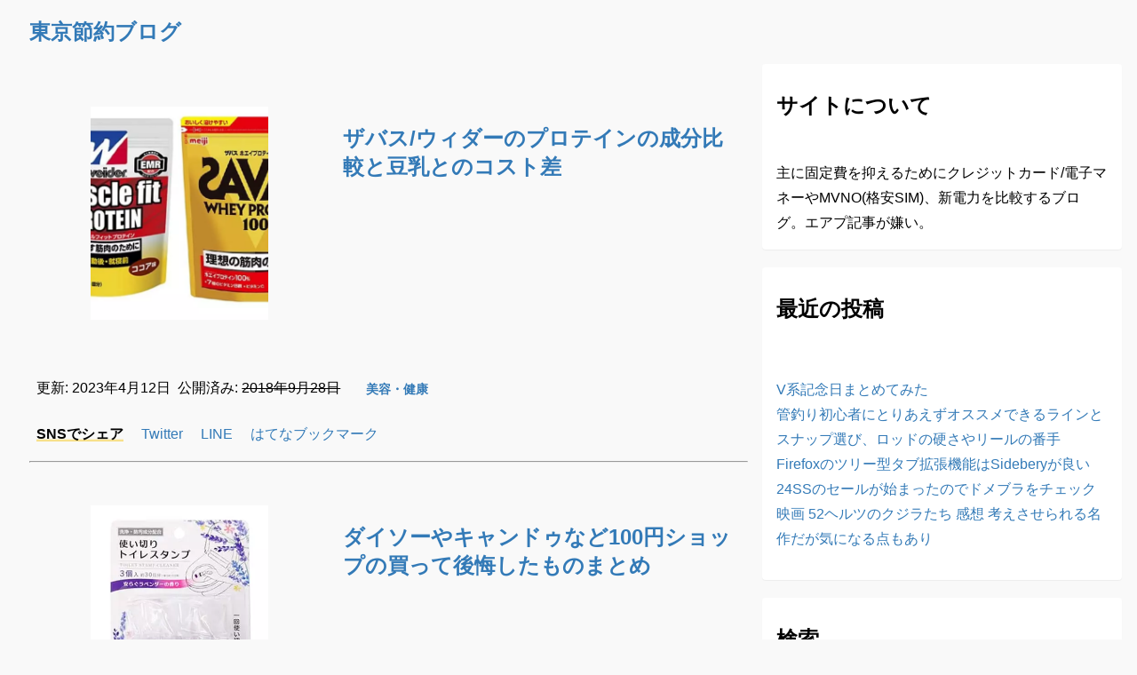

--- FILE ---
content_type: text/html; charset=UTF-8
request_url: https://saving.tokyo/page/47/
body_size: 13217
content:
<!DOCTYPE html>
<html lang="ja">
    <head>
        
<meta charset="utf-8">
<meta name="viewport" content="width=device-width,minimum-scale=1,initial-scale=1">
<meta name="description" content="東京節約ブログ - 主に固定費を抑えるためにクレジットカード/電子マネーやMVNO(格安SIM)、新電力を比較するブログ。エアプ記事が嫌い。">

<meta property="og:title" content="東京節約ブログ">
<meta property="og:description" content="東京節約ブログ - 主に固定費を抑えるためにクレジットカード/電子マネーやMVNO(格安SIM)、新電力を比較するブログ。エアプ記事が嫌い。">
<meta property="og:type" content="website">
<meta property="og:url" content="https://saving.tokyo/page/47/">
<meta property="og:image" content="https://saving.tokyo/favicon.ico">
<meta property="og:site_name" content="東京節約ブログ">
<meta name="twitter:card" content="summary_large_image">
<meta property="og:locale" content="ja_JP">

<link rel="icon" href="https://saving.tokyo/favicon.ico" type="image/x-icon">
<link rel="canonical" href="https://saving.tokyo/page/47/">
<link rel="alternate" hreflang="ja" href="https://saving.tokyo/page/47/">
<link rel="alternate" hreflang="en" href="https://saving.tokyo/page/47/?lang=en">
<link rel="alternate" hreflang="zh-cn" href="https://saving.tokyo/page/47/?lang=zh-cn">

<title>東京節約ブログ</title>


<style>

* {
    line-height: 1.8rem;
    font-family: "Helvetica Neue", "Arial",
                 "Hiragino Kaku Gothic ProN", "Hiragino Sans",
                 "Noto Sans", "Meiryo", "sans-serif";
}

body {
    background-color: #f9f9f9;
}

p {
    margin-bottom: 1rem;
}

*:is(.entry-content > *:not(.panel):not(h1):not(h2):not(h3)) a,
a:hover {
    text-decoration: underline;
    text-underline-offset: 0.2rem;
    text-decoration-thickness: 0.1rem;
}

strong {
    background: linear-gradient(transparent 80%, #f7d65d 100%);
}

small,
.small {
    font-size: 80%;
}

small:before {
    content: "*";
    color: #f7d65d;
    padding-right: 0.5rem;
    font-weight: bold;
}
small {
    margin-left: 1rem;
    background-color: #f7d65d4d;
    padding: 0.3rem;
    line-height: 1.8rem;
    display: inline-block;
}

blockquote {
    padding: 11.5px 23px;
    margin: 0 0 23px;
    font-size: 17.5px;
    border-left: 5px solid #eee;
}

h1,
.h1,
h2,
.h2,
h3,
.h3 {
    line-height: 2rem;
}

.wrapper {
    max-width: 96%;
    margin: auto;
}

.entry-content .panel-heading {
    padding: 0.5rem;
}

:is(.entry-content) > ul:not(.list-unstyled),
ol:not(.list-unstyled) {
    border: 0.1rem dotted #337ab7;
    padding: 2rem 4rem;
    border-radius: 0.3rem;
}

:is(.entry-content) > ul:not(.list-unstyled) li,
ol:not(.list-unstyled) li {
    list-style-type: circle;
    margin: 0.5rem 0;
}

:is(.entry-content) > ul:not(.list-unstyled) li::marker,
ol:not(.list-unstyled) li::marker {
    color: #337ab7;
}

.panel-info>.panel-heading {
    color: #31708f;
    background-color: #d9edf7;
    border-color: #bce8f1;
}

.panel-heading {
    padding: 10px 15px;
    border-bottom: 1px solid transparent;
    border-top-right-radius: 3px;
    border-top-left-radius: 3px;
}

.page-index {
    max-height: 20rem;
    overflow-y: scroll;
    overflow-x: hidden;
}

.page-index:hover {
    max-height: 100%;
}

#page-index-toggle {
    visibility: collapse;
    top: 3rem;
    position: relative;
    left: 4rem;
}

#page-index-toggle:checked ~ .page-index {
    max-height: 100%;
}

.entry-meta del {
    text-decoration: none;
    color: #666;
}

.entry-meta del * {
    font-size: 0.9rem;
}

.entry-content h2 {
    padding: 0.3em;
    border-bottom: 0.2em solid #23527c;
    padding-bottom: 0.2em;
    background-color: #23527c;
    color: #fff;
}

.entry-content h3 {
    border-bottom: 0.2em solid #337ab7;
    border-left: 0.2em solid #337ab7;
    padding-left: 0.3em;
}

.entry-meta__list {
    list-style: none;
}

.entry-meta__item {
    display: inline-block;
    margin-right: 1rem;
}

.table-striped tbody tr:nth-of-type(odd) {
    background-color: #cad6e1;
}

*:not(li) a[rel*="nofollow"] {
    display: inline-block;
    margin-top: 0.5rem;
    margin-bottom: 1rem;
}

.panel-search.panel-search a {
    margin-bottom: 0.5rem;
}

form[action="https://cse.google.com/cse"] {
    margin-bottom: 2rem;
}

.btn-bing-search,
.btn-bing-shopping,
.btn-rakuten,
.btn-dmm,
.btn-yahoo-shopping,
.btn-yodobashi-com {
    margin: 0.5rem;
    padding: 0.2rem;
}

.btn-yahoo-shopping {
    background-color: #222222;
}

.btn-yahoo-shopping:hover {
    background-color: #444466;
}

.btn-rakuten {
    background-color: #bf0000
}

.btn-rakuten:hover {
    background-color: #8c0000
}

.btn-dmm {
    background-color: #444444
}

.btn-dmm:hover {
    background-color: #8888AA;
}

.btn-yodobashi-com {
    background-color: #febd69;
}

.btn-yodobashi-com:hover {
    background-color: #f3a847;
}

.btn-bing-search, .btn-bing-shopping {
    background-color: #2870ea;
}

.btn-bing-search:hover, .btn-bing-shopping:hover{
    background-color: #1b4aef;
}

:is(.btn-yahoo-shopping, .btn-rakuten, .btn-dmm, .btn-yodobashi-com, .btn-bing-search, .btn-bing-shopping) a {
    color: #fff;
}

:is(.btn-yahoo-shopping, .btn-rakuten, .btn-dmm, .btn-yodobashi-com, .btn-bing-search, .btn-bing-shopping) > a:hover,
a:focus {
    color: #eee;
    text-decoration: none;
}

/* Bootstrap3 */
a {
    color: #337ab7;
    text-decoration: none;
}

a:hover,
a:focus {
    color: #23527c;
    text-decoration: underline;
}

a:focus {
    outline: 5px auto -webkit-focus-ring-color;
    outline-offset: -2px;
}

.list-unstyled {
    padding-left: 0;
    list-style: none;
}

.list-inline>li {
    display: inline-block;
    padding: 0 0.5rem;
}

.col-xs-offset-1 {
    margin-left: 8.33333333%;
}

table {
    background-color: transparent;
}

.table {
    width: 100%;
    max-width: 100%;
    margin-bottom: 20px;
}

.table>thead>tr>th,
.table>tbody>tr>th,
.table>tfoot>tr>th,
.table>thead>tr>td,
.table>tbody>tr>td,
.table>tfoot>tr>td {
    padding: 8px;
    line-height: 1.42857143;
    vertical-align: top;
    border-top: 1px solid #ddd;
}

.table>thead>tr>th {
    vertical-align: bottom;
    border-bottom: 2px solid #ddd;
}

.table>caption+thead>tr:first-child>th,
.table>colgroup+thead>tr:first-child>th,
.table>thead:first-child>tr:first-child>th,
.table>caption+thead>tr:first-child>td,
.table>colgroup+thead>tr:first-child>td,
.table>thead:first-child>tr:first-child>td {
    border-top: 0;
}

.table>tbody+tbody {
    border-top: 2px solid #ddd;
}

.table .table {
    background-color: #fff;
}

.table-condensed>thead>tr>th,
.table-condensed>tbody>tr>th,
.table-condensed>tfoot>tr>th,
.table-condensed>thead>tr>td,
.table-condensed>tbody>tr>td,
.table-condensed>tfoot>tr>td {
    padding: 5px;
}

.table-bordered {
    border: 1px solid #ddd;
}

.table-bordered>thead>tr>th,
.table-bordered>tbody>tr>th,
.table-bordered>tfoot>tr>th,
.table-bordered>thead>tr>td,
.table-bordered>tbody>tr>td,
.table-bordered>tfoot>tr>td {
    border: 1px solid #ddd;
}

.table-bordered>thead>tr>th,
.table-bordered>thead>tr>td {
    border-bottom-width: 2px;
}

.panel {
    margin-bottom: 20px;
    background-color: #fff;
    border: 1px solid transparent;
    border-radius: 4px;
    -webkit-box-shadow: 0 1px 1px rgba(0, 0, 0, .05);
    box-shadow: 0 1px 1px rgba(0, 0, 0, .05);
}

.panel-body {
    padding: 15px;
}

.panel-heading {
    padding: 10px 15px;
    border-bottom: 1px solid transparent;
    border-top-left-radius: 3px;
    border-top-right-radius: 3px;
}

.panel-heading>.dropdown .dropdown-toggle {
    color: inherit;
}

.panel-title {
    margin-top: 0;
    margin-bottom: 0;
    font-size: 16px;
    color: inherit;
}

.panel-title>a,
.panel-title>small,
.panel-title>.small,
.panel-title>small>a,
.panel-title>.small>a {
    color: inherit;
}

.panel-footer {
    padding: 10px 15px;
    background-color: #f5f5f5;
    border-top: 1px solid #ddd;
    border-bottom-right-radius: 3px;
    border-bottom-left-radius: 3px;
}

.btn {
    display: inline-block;
    padding: 6px 12px;
    margin-bottom: 0;
    font-size: 14px;
    font-weight: normal;
    line-height: 1.42857143;
    text-align: center;
    white-space: nowrap;
    vertical-align: middle;
    -ms-touch-action: manipulation;
    touch-action: manipulation;
    cursor: pointer;
    -webkit-user-select: none;
    -moz-user-select: none;
    -ms-user-select: none;
    user-select: none;
    background-image: none;
    border: 1px solid transparent;
    border-radius: 4px;
}

.btn:focus,
.btn:active:focus,
.btn.active:focus,
.btn.focus,
.btn:active.focus,
.btn.active.focus {
    outline: 5px auto -webkit-focus-ring-color;
    outline-offset: -2px;
}

.btn:hover,
.btn:focus,
.btn.focus {
    color: #333;
    text-decoration: none;
}

.btn:active,
.btn.active {
    background-image: none;
    outline: 0;
    -webkit-box-shadow: inset 0 3px 5px rgba(0, 0, 0, .125);
    box-shadow: inset 0 3px 5px rgba(0, 0, 0, .125);
}

.btn.disabled,
.btn[disabled],
fieldset[disabled] .btn {
    cursor: not-allowed;
    filter: alpha(opacity=65);
    -webkit-box-shadow: none;
    box-shadow: none;
    opacity: .65;
}

a.btn.disabled,
fieldset[disabled] a.btn {
    pointer-events: none;
}

.btn-default {
    color: #333;
    background-color: #fff;
    border-color: #ccc;
}

.btn-default:focus,
.btn-default.focus {
    color: #333;
    background-color: #e6e6e6;
    border-color: #8c8c8c;
}

.btn-default:hover {
    color: #333;
    background-color: #e6e6e6;
    border-color: #adadad;
}

.btn-default:active,
.btn-default.active,
.open>.dropdown-toggle.btn-default {
    color: #333;
    background-color: #e6e6e6;
    border-color: #adadad;
}

.btn-default:active:hover,
.btn-default.active:hover,
.open>.dropdown-toggle.btn-default:hover,
.btn-default:active:focus,
.btn-default.active:focus,
.open>.dropdown-toggle.btn-default:focus,
.btn-default:active.focus,
.btn-default.active.focus,
.open>.dropdown-toggle.btn-default.focus {
    color: #333;
    background-color: #d4d4d4;
    border-color: #8c8c8c;
}

.btn-default:active,
.btn-default.active,
.open>.dropdown-toggle.btn-default {
    background-image: none;
}

.btn-default.disabled:hover,
.btn-default[disabled]:hover,
fieldset[disabled] .btn-default:hover,
.btn-default.disabled:focus,
.btn-default[disabled]:focus,
fieldset[disabled] .btn-default:focus,
.btn-default.disabled.focus,
.btn-default[disabled].focus,
fieldset[disabled] .btn-default.focus {
    background-color: #fff;
    border-color: #ccc;
}

.btn-default .badge {
    color: #fff;
    background-color: #333;
}

.btn-primary {
    color: #fff;
    background-color: #337ab7;
    border-color: #2e6da4;
}

.btn-primary:focus,
.btn-primary.focus {
    color: #fff;
    background-color: #286090;
    border-color: #122b40;
}

.btn-primary:hover {
    color: #fff;
    background-color: #286090;
    border-color: #204d74;
}

.btn-primary:active,
.btn-primary.active,
.open>.dropdown-toggle.btn-primary {
    color: #fff;
    background-color: #286090;
    border-color: #204d74;
}

.btn-primary:active:hover,
.btn-primary.active:hover,
.open>.dropdown-toggle.btn-primary:hover,
.btn-primary:active:focus,
.btn-primary.active:focus,
.open>.dropdown-toggle.btn-primary:focus,
.btn-primary:active.focus,
.btn-primary.active.focus,
.open>.dropdown-toggle.btn-primary.focus {
    color: #fff;
    background-color: #204d74;
    border-color: #122b40;
}

.btn-primary:active,
.btn-primary.active,
.open>.dropdown-toggle.btn-primary {
    background-image: none;
}

.btn-primary.disabled:hover,
.btn-primary[disabled]:hover,
fieldset[disabled] .btn-primary:hover,
.btn-primary.disabled:focus,
.btn-primary[disabled]:focus,
fieldset[disabled] .btn-primary:focus,
.btn-primary.disabled.focus,
.btn-primary[disabled].focus,
fieldset[disabled] .btn-primary.focus {
    background-color: #337ab7;
    border-color: #2e6da4;
}

.btn-primary .badge {
    color: #337ab7;
    background-color: #fff;
}

.btn-success {
    color: #fff;
    background-color: #5cb85c;
    border-color: #4cae4c;
}

.btn-success:focus,
.btn-success.focus {
    color: #fff;
    background-color: #449d44;
    border-color: #255625;
}

.btn-success:hover {
    color: #fff;
    background-color: #449d44;
    border-color: #398439;
}

.btn-success:active,
.btn-success.active,
.open>.dropdown-toggle.btn-success {
    color: #fff;
    background-color: #449d44;
    border-color: #398439;
}

.btn-success:active:hover,
.btn-success.active:hover,
.open>.dropdown-toggle.btn-success:hover,
.btn-success:active:focus,
.btn-success.active:focus,
.open>.dropdown-toggle.btn-success:focus,
.btn-success:active.focus,
.btn-success.active.focus,
.open>.dropdown-toggle.btn-success.focus {
    color: #fff;
    background-color: #398439;
    border-color: #255625;
}

.btn-success:active,
.btn-success.active,
.open>.dropdown-toggle.btn-success {
    background-image: none;
}

.btn-success.disabled:hover,
.btn-success[disabled]:hover,
fieldset[disabled] .btn-success:hover,
.btn-success.disabled:focus,
.btn-success[disabled]:focus,
fieldset[disabled] .btn-success:focus,
.btn-success.disabled.focus,
.btn-success[disabled].focus,
fieldset[disabled] .btn-success.focus {
    background-color: #5cb85c;
    border-color: #4cae4c;
}

.btn-success .badge {
    color: #5cb85c;
    background-color: #fff;
}

.btn-info {
    color: #fff;
    background-color: #5bc0de;
    border-color: #46b8da;
}

.btn-info:focus,
.btn-info.focus {
    color: #fff;
    background-color: #31b0d5;
    border-color: #1b6d85;
}

.btn-info:hover {
    color: #fff;
    background-color: #31b0d5;
    border-color: #269abc;
}

.btn-info:active,
.btn-info.active,
.open>.dropdown-toggle.btn-info {
    color: #fff;
    background-color: #31b0d5;
    border-color: #269abc;
}

.btn-info:active:hover,
.btn-info.active:hover,
.open>.dropdown-toggle.btn-info:hover,
.btn-info:active:focus,
.btn-info.active:focus,
.open>.dropdown-toggle.btn-info:focus,
.btn-info:active.focus,
.btn-info.active.focus,
.open>.dropdown-toggle.btn-info.focus {
    color: #fff;
    background-color: #269abc;
    border-color: #1b6d85;
}

.btn-info:active,
.btn-info.active,
.open>.dropdown-toggle.btn-info {
    background-image: none;
}

.btn-info.disabled:hover,
.btn-info[disabled]:hover,
fieldset[disabled] .btn-info:hover,
.btn-info.disabled:focus,
.btn-info[disabled]:focus,
fieldset[disabled] .btn-info:focus,
.btn-info.disabled.focus,
.btn-info[disabled].focus,
fieldset[disabled] .btn-info.focus {
    background-color: #5bc0de;
    border-color: #46b8da;
}

.btn-info .badge {
    color: #5bc0de;
    background-color: #fff;
}

.btn-warning {
    color: #fff;
    background-color: #f0ad4e;
    border-color: #eea236;
}

.btn-warning:focus,
.btn-warning.focus {
    color: #fff;
    background-color: #ec971f;
    border-color: #985f0d;
}

.btn-warning:hover {
    color: #fff;
    background-color: #ec971f;
    border-color: #d58512;
}

.btn-warning:active,
.btn-warning.active,
.open>.dropdown-toggle.btn-warning {
    color: #fff;
    background-color: #ec971f;
    border-color: #d58512;
}

.btn-warning:active:hover,
.btn-warning.active:hover,
.open>.dropdown-toggle.btn-warning:hover,
.btn-warning:active:focus,
.btn-warning.active:focus,
.open>.dropdown-toggle.btn-warning:focus,
.btn-warning:active.focus,
.btn-warning.active.focus,
.open>.dropdown-toggle.btn-warning.focus {
    color: #fff;
    background-color: #d58512;
    border-color: #985f0d;
}

.btn-warning:active,
.btn-warning.active,
.open>.dropdown-toggle.btn-warning {
    background-image: none;
}

.btn-warning.disabled:hover,
.btn-warning[disabled]:hover,
fieldset[disabled] .btn-warning:hover,
.btn-warning.disabled:focus,
.btn-warning[disabled]:focus,
fieldset[disabled] .btn-warning:focus,
.btn-warning.disabled.focus,
.btn-warning[disabled].focus,
fieldset[disabled] .btn-warning.focus {
    background-color: #f0ad4e;
    border-color: #eea236;
}

.btn-warning .badge {
    color: #f0ad4e;
    background-color: #fff;
}

.btn-danger {
    color: #fff;
    background-color: #d9534f;
    border-color: #d43f3a;
}

.btn-danger:focus,
.btn-danger.focus {
    color: #fff;
    background-color: #c9302c;
    border-color: #761c19;
}

.btn-danger:hover {
    color: #fff;
    background-color: #c9302c;
    border-color: #ac2925;
}

.btn-danger:active,
.btn-danger.active,
.open>.dropdown-toggle.btn-danger {
    color: #fff;
    background-color: #c9302c;
    border-color: #ac2925;
}

.btn-danger:active:hover,
.btn-danger.active:hover,
.open>.dropdown-toggle.btn-danger:hover,
.btn-danger:active:focus,
.btn-danger.active:focus,
.open>.dropdown-toggle.btn-danger:focus,
.btn-danger:active.focus,
.btn-danger.active.focus,
.open>.dropdown-toggle.btn-danger.focus {
    color: #fff;
    background-color: #ac2925;
    border-color: #761c19;
}

.btn-danger:active,
.btn-danger.active,
.open>.dropdown-toggle.btn-danger {
    background-image: none;
}

.btn-danger.disabled:hover,
.btn-danger[disabled]:hover,
fieldset[disabled] .btn-danger:hover,
.btn-danger.disabled:focus,
.btn-danger[disabled]:focus,
fieldset[disabled] .btn-danger:focus,
.btn-danger.disabled.focus,
.btn-danger[disabled].focus,
fieldset[disabled] .btn-danger.focus {
    background-color: #d9534f;
    border-color: #d43f3a;
}

.btn-danger .badge {
    color: #d9534f;
    background-color: #fff;
}

.btn-sm,
.btn-group-sm>.btn {
    padding: 5px 10px;
    font-size: 12px;
    line-height: 1.5;
    border-radius: 3px;
}

.input-group .form-control:not(:first-child):not(:last-child),
.input-group-addon:not(:first-child):not(:last-child),
.input-group-btn:not(:first-child):not(:last-child) {
    border-radius: 0;
}

.input-group .form-control,
.input-group-addon,
.input-group-btn {
    display: table-cell;
}

.input-group .form-control {
    position: relative;
    z-index: 2;
    float: left;
    width: 100%;
    margin-bottom: 0;
}

.form-control:focus {
    border-color: #66afe9;
    outline: 0;
    box-shadow: inset 0 1px 1px rgb(0 0 0 / 8%), 0 0 8px rgb(102 175 233 / 60%);
}

input[type=search] {
    -webkit-appearance: none;
}

input[type=search] {
    box-sizing: border-box;
}

input[type=search] {
    -webkit-appearance: textfield;
    box-sizing: content-box;
}

.form-control {
    display: block;
    max-width: 300px;
    padding: 6px 12px;
    color: #555;
    background-color: #fff;
    background-image: none;
    border: 1px solid #ccc;
    border-radius: 4px;
    box-shadow: inset 0 1px 1px rgb(0 0 0 / 8%);
    transition: border-color ease-in-out .15s, box-shadow ease-in-out .15s;
}

button,
input,
select,
textarea {
    font-family: inherit;
    font-size: inherit;
    line-height: inherit;
}

input {
    line-height: normal;
}

button,
input,
optgroup,
select,
textarea {
    color: inherit;
    font: inherit;
    margin: 0;
}

/* Bootstrap4 */


.h1 {
  font-size: 2.5rem;
}

.h2 {
  font-size: 2rem;
}

.h3 {
  font-size: 1.75rem;
}

.h4 {
  font-size: 1.5rem;
}

.h5 {
  font-size: 1.25rem;
}

.h6 {
  font-size: 1rem;
}

.text-left {
  text-align: left;
}

.text-right {
  text-align: right;
}

.text-center {
  text-align: center;
}

.text-muted {
  color: #6c757d;
}

.font-weight-bold {
  font-weight: 700;
}

.mt-0,
.my-0 {
    margin-top: 0;
}

.mr-0,
.mx-0 {
    margin-right: 0;
}

.mb-0,
.my-0 {
    margin-bottom: 0;
}

.ml-0,
.mx-0 {
    margin-left: 0;
}

.m-1 {
    margin: 0.25rem;
}

.mt-1,
.my-1 {
    margin-top: 0.25rem;
}

.mr-1,
.mx-1 {
    margin-right: 0.25rem;
}

.mb-1,
.my-1 {
    margin-bottom: 0.25rem;
}

.ml-1,
.mx-1 {
    margin-left: 0.25rem;
}

.m-2 {
    margin: 0.5rem;
}

.mt-2,
.my-2 {
    margin-top: 0.5rem;
}

.mr-2,
.mx-2 {
    margin-right: 0.5rem;
}

.mb-2,
.my-2 {
    margin-bottom: 0.5rem;
}

.ml-2,
.mx-2 {
    margin-left: 0.5rem;
}

.m-3 {
    margin: 1rem;
}

.mt-3,
.my-3 {
    margin-top: 1rem;
}

.mr-3,
.mx-3 {
    margin-right: 1rem;
}

.mb-3,
.my-3 {
    margin-bottom: 1rem;
}

.ml-3,
.mx-3 {
    margin-left: 1rem;
}

.m-4 {
    margin: 1.5rem;
}

.mt-4,
.my-4 {
    margin-top: 1.5rem;
}

.mr-4,
.mx-4 {
    margin-right: 1.5rem;
}

.mb-4,
.my-4 {
    margin-bottom: 1.5rem;
}

.ml-4,
.mx-4 {
    margin-left: 1.5rem;
}

.m-5 {
    margin: 3rem;
}

.mt-5,
.my-5 {
    margin-top: 3rem;
}

.mr-5,
.mx-5 {
    margin-right: 3rem;
}

.mb-5,
.my-5 {
    margin-bottom: 3rem;
}

.ml-5,
.mx-5 {
    margin-left: 3rem;
}

.p-0 {
    padding: 0;
}

.pt-0,
.py-0 {
    padding-top: 0;
}

.pr-0,
.px-0 {
    padding-right: 0;
}

.pb-0,
.py-0 {
    padding-bottom: 0;
}

.pl-0,
.px-0 {
    padding-left: 0;
}

.p-1 {
    padding: 0.25rem;
}

.pt-1,
.py-1 {
    padding-top: 0.25rem;
}

.pr-1,
.px-1 {
    padding-right: 0.25rem;
}

.pb-1,
.py-1 {
    padding-bottom: 0.25rem;
}

.pl-1,
.px-1 {
    padding-left: 0.25rem;
}

.p-2 {
    padding: 0.5rem;
}

.pt-2,
.py-2 {
    padding-top: 0.5rem;
}

.pr-2,
.px-2 {
    padding-right: 0.5rem;
}

.pb-2,
.py-2 {
    padding-bottom: 0.5rem;
}

.pl-2,
.px-2 {
    padding-left: 0.5rem;
}

.p-3 {
    padding: 1rem;
}

.pt-3,
.py-3 {
    padding-top: 1rem;
}

.pr-3,
.px-3 {
    padding-right: 1rem;
}

.pb-3,
.py-3 {
    padding-bottom: 1rem;
}

.pl-3,
.px-3 {
    padding-left: 1rem;
}

.p-4 {
    padding: 1.5rem;
}

.pt-4,
.py-4 {
    padding-top: 1.5rem;
}

.pr-4,
.px-4 {
    padding-right: 1.5rem;
}

.pb-4,
.py-4 {
    padding-bottom: 1.5rem;
}

.pl-4,
.px-4 {
    padding-left: 1.5rem;
}

.p-5 {
    padding: 3rem;
}

.pt-5,
.py-5 {
    padding-top: 3rem;
}

.pr-5,
.px-5 {
    padding-right: 3rem;
}

.pb-5,
.py-5 {
    padding-bottom: 3rem;
}

.pl-5,
.px-5 {
    padding-left: 3rem;
}

@media (min-width: 768px) {
    .d-md-none {
        display: none;
    }
    .d-md-inline {
        display: inline;
    }
    .d-md-inline-block {
        display: inline-block;
    }
    .d-md-block {
        display: block;
    }
    .d-md-table {
        display: table;
    }
    .d-md-table-row {
        display: table-row;
    }
    .d-md-table-cell {
        display: table-cell;
    }
    .d-md-flex {
        display: -ms-flexbox;
        display: flex;
    }
    .d-md-inline-flex {
        display: -ms-inline-flexbox;
        display: inline-flex;
    }
}

.d-none {
    display: none;
}

.d-inline {
    display: inline;
}

.d-inline-block {
    display: inline-block;
}

.d-block {
    display: block;
}

.d-table {
    display: table;
}

.d-table-row {
    display: table-row;
}

.d-table-cell {
    display: table-cell;
}

.d-flex {
    display: -ms-flexbox;
    display: flex;
}

.d-inline-flex {
    display: -ms-inline-flexbox;
    display: inline-flex;
}

@media (min-width: 768px) {
    .m-md-0 {
        margin: 0;
    }
    .mt-md-0,
    .my-md-0 {
        margin-top: 0;
    }
    .mr-md-0,
    .mx-md-0 {
        margin-right: 0;
    }
    .mb-md-0,
    .my-md-0 {
        margin-bottom: 0;
    }
    .ml-md-0,
    .mx-md-0 {
        margin-left: 0;
    }
    .m-md-1 {
        margin: 0.25rem;
    }
    .mt-md-1,
    .my-md-1 {
        margin-top: 0.25rem;
    }
    .mr-md-1,
    .mx-md-1 {
        margin-right: 0.25rem;
    }
    .mb-md-1,
    .my-md-1 {
        margin-bottom: 0.25rem;
    }
    .ml-md-1,
    .mx-md-1 {
        margin-left: 0.25rem;
    }
    .m-md-2 {
        margin: 0.5rem;
    }
    .mt-md-2,
    .my-md-2 {
        margin-top: 0.5rem;
    }
    .mr-md-2,
    .mx-md-2 {
        margin-right: 0.5rem;
    }
    .mb-md-2,
    .my-md-2 {
        margin-bottom: 0.5rem;
    }
    .ml-md-2,
    .mx-md-2 {
        margin-left: 0.5rem;
    }
    .m-md-3 {
        margin: 1rem;
    }
    .mt-md-3,
    .my-md-3 {
        margin-top: 1rem;
    }
    .mr-md-3,
    .mx-md-3 {
        margin-right: 1rem;
    }
    .mb-md-3,
    .my-md-3 {
        margin-bottom: 1rem;
    }
    .ml-md-3,
    .mx-md-3 {
        margin-left: 1rem;
    }
    .m-md-4 {
        margin: 1.5rem;
    }
    .mt-md-4,
    .my-md-4 {
        margin-top: 1.5rem;
    }
    .mr-md-4,
    .mx-md-4 {
        margin-right: 1.5rem;
    }
    .mb-md-4,
    .my-md-4 {
        margin-bottom: 1.5rem;
    }
    .ml-md-4,
    .mx-md-4 {
        margin-left: 1.5rem;
    }
    .m-md-5 {
        margin: 3rem;
    }
    .mt-md-5,
    .my-md-5 {
        margin-top: 3rem;
    }
    .mr-md-5,
    .mx-md-5 {
        margin-right: 3rem;
    }
    .mb-md-5,
    .my-md-5 {
        margin-bottom: 3rem;
    }
    .ml-md-5,
    .mx-md-5 {
        margin-left: 3rem;
    }
    .p-md-0 {
        padding: 0;
    }
    .pt-md-0,
    .py-md-0 {
        padding-top: 0;
    }
    .pr-md-0,
    .px-md-0 {
        padding-right: 0;
    }
    .pb-md-0,
    .py-md-0 {
        padding-bottom: 0;
    }
    .pl-md-0,
    .px-md-0 {
        padding-left: 0;
    }
    .p-md-1 {
        padding: 0.25rem;
    }
    .pt-md-1,
    .py-md-1 {
        padding-top: 0.25rem;
    }
    .pr-md-1,
    .px-md-1 {
        padding-right: 0.25rem;
    }
    .pb-md-1,
    .py-md-1 {
        padding-bottom: 0.25rem;
    }
    .pl-md-1,
    .px-md-1 {
        padding-left: 0.25rem;
    }
    .p-md-2 {
        padding: 0.5rem;
    }
    .pt-md-2,
    .py-md-2 {
        padding-top: 0.5rem;
    }
    .pr-md-2,
    .px-md-2 {
        padding-right: 0.5rem;
    }
    .pb-md-2,
    .py-md-2 {
        padding-bottom: 0.5rem;
    }
    .pl-md-2,
    .px-md-2 {
        padding-left: 0.5rem;
    }
    .p-md-3 {
        padding: 1rem;
    }
    .pt-md-3,
    .py-md-3 {
        padding-top: 1rem;
    }
    .pr-md-3,
    .px-md-3 {
        padding-right: 1rem;
    }
    .pb-md-3,
    .py-md-3 {
        padding-bottom: 1rem;
    }
    .pl-md-3,
    .px-md-3 {
        padding-left: 1rem;
    }
    .p-md-4 {
        padding: 1.5rem;
    }
    .pt-md-4,
    .py-md-4 {
        padding-top: 1.5rem;
    }
    .pr-md-4,
    .px-md-4 {
        padding-right: 1.5rem;
    }
    .pb-md-4,
    .py-md-4 {
        padding-bottom: 1.5rem;
    }
    .pl-md-4,
    .px-md-4 {
        padding-left: 1.5rem;
    }
    .p-md-5 {
        padding: 3rem;
    }
    .pt-md-5,
    .py-md-5 {
        padding-top: 3rem;
    }
    .pr-md-5,
    .px-md-5 {
        padding-right: 3rem;
    }
    .pb-md-5,
    .py-md-5 {
        padding-bottom: 3rem;
    }
    .pl-md-5,
    .px-md-5 {
        padding-left: 3rem;
    }
    .m-md-n1 {
        margin: -0.25rem;
    }
    .mt-md-n1,
    .my-md-n1 {
        margin-top: -0.25rem;
    }
    .mr-md-n1,
    .mx-md-n1 {
        margin-right: -0.25rem;
    }
    .mb-md-n1,
    .my-md-n1 {
        margin-bottom: -0.25rem;
    }
    .ml-md-n1,
    .mx-md-n1 {
        margin-left: -0.25rem;
    }
    .m-md-n2 {
        margin: -0.5rem;
    }
    .mt-md-n2,
    .my-md-n2 {
        margin-top: -0.5rem;
    }
    .mr-md-n2,
    .mx-md-n2 {
        margin-right: -0.5rem;
    }
    .mb-md-n2,
    .my-md-n2 {
        margin-bottom: -0.5rem;
    }
    .ml-md-n2,
    .mx-md-n2 {
        margin-left: -0.5rem;
    }
    .m-md-n3 {
        margin: -1rem;
    }
    .mt-md-n3,
    .my-md-n3 {
        margin-top: -1rem;
    }
    .mr-md-n3,
    .mx-md-n3 {
        margin-right: -1rem;
    }
    .mb-md-n3,
    .my-md-n3 {
        margin-bottom: -1rem;
    }
    .ml-md-n3,
    .mx-md-n3 {
        margin-left: -1rem;
    }
    .m-md-n4 {
        margin: -1.5rem;
    }
    .mt-md-n4,
    .my-md-n4 {
        margin-top: -1.5rem;
    }
    .mr-md-n4,
    .mx-md-n4 {
        margin-right: -1.5rem;
    }
    .mb-md-n4,
    .my-md-n4 {
        margin-bottom: -1.5rem;
    }
    .ml-md-n4,
    .mx-md-n4 {
        margin-left: -1.5rem;
    }
    .m-md-n5 {
        margin: -3rem;
    }
    .mt-md-n5,
    .my-md-n5 {
        margin-top: -3rem;
    }
    .mr-md-n5,
    .mx-md-n5 {
        margin-right: -3rem;
    }
    .mb-md-n5,
    .my-md-n5 {
        margin-bottom: -3rem;
    }
    .ml-md-n5,
    .mx-md-n5 {
        margin-left: -3rem;
    }
    .m-md-auto {
        margin: auto;
    }
    .mt-md-auto,
    .my-md-auto {
        margin-top: auto;
    }
    .mr-md-auto,
    .mx-md-auto {
        margin-right: auto;
    }
    .mb-md-auto,
    .my-md-auto {
        margin-bottom: auto;
    }
    .ml-md-auto,
    .mx-md-auto {
        margin-left: auto;
    }
}
.w-25 {
  width: 25%;
}

.w-50 {
  width: 50%;
}

.w-75 {
  width: 75%;
}

.w-100 {
  width: 100%;
}

.w-auto {
  width: auto;
}

.h-25 {
  height: 25%;
}

.h-50 {
  height: 50%;
}

.h-75 {
  height: 75%;
}

.h-100 {
  height: 100%;
}

.h-auto {
  height: auto;
}

.mw-100 {
  max-width: 100%;
}

.mh-100 {
  max-height: 100%;
}

.col-auto {
  -ms-flex: 0 0 auto;
  flex: 0 0 auto;
  width: auto;
  max-width: 100%;
}

.col-1 {
  -ms-flex: 0 0 8.33333333%;
  flex: 0 0 8.33333333%;
  max-width: 8.33333333%;
}

.col-2 {
  -ms-flex: 0 0 16.66666667%;
  flex: 0 0 16.66666667%;
  max-width: 16.66666667%;
}

.col-3 {
  -ms-flex: 0 0 25%;
  flex: 0 0 25%;
  max-width: 25%;
}

.col-4 {
  -ms-flex: 0 0 33.33333333%;
  flex: 0 0 33.33333333%;
  max-width: 33.33333333%;
}

.col-5 {
  -ms-flex: 0 0 41.66666667%;
  flex: 0 0 41.66666667%;
  max-width: 41.66666667%;
}

.col-6 {
  -ms-flex: 0 0 50%;
  flex: 0 0 50%;
  max-width: 50%;
}

.col-7 {
  -ms-flex: 0 0 58.33333333%;
  flex: 0 0 58.33333333%;
  max-width: 58.33333333%;
}

.col-8 {
  -ms-flex: 0 0 66.66666667%;
  flex: 0 0 66.66666667%;
  max-width: 66.66666667%;
}

.col-9 {
  -ms-flex: 0 0 75%;
  flex: 0 0 75%;
  max-width: 75%;
}

.col-10 {
  -ms-flex: 0 0 83.33333333%;
  flex: 0 0 83.33333333%;
  max-width: 83.33333333%;
}

.col-11 {
  -ms-flex: 0 0 91.66666667%;
  flex: 0 0 91.66666667%;
  max-width: 91.66666667%;
}

.col-12 {
  -ms-flex: 0 0 100%;
  flex: 0 0 100%;
  max-width: 100%;
}

@media (min-width: 768px) {
    .d-md-none {
        display: none;
    }
    .d-md-inline {
        display: inline;
    }
    .d-md-inline-block {
        display: inline-block;
    }
    .d-md-block {
        display: block;
    }
    .d-md-table {
        display: table;
    }
    .d-md-table-row {
        display: table-row;
    }
    .d-md-table-cell {
        display: table-cell;
    }
    .d-md-flex {
        display: -ms-flexbox;
        display: flex;
    }
    .d-md-inline-flex {
        display: -ms-inline-flexbox;
        display: inline-flex;
    }
}
@media (min-width: 768px) {
  .col-md {
    -ms-flex-preferred-size: 0;
    flex-basis: 0;
    -ms-flex-positive: 1;
    flex-grow: 1;
    max-width: 100%;
  }
  .col-md-auto {
    -ms-flex: 0 0 auto;
    flex: 0 0 auto;
    width: auto;
    max-width: 100%;
  }
  .col-md-1 {
    -ms-flex: 0 0 8.33333333%;
    flex: 0 0 8.33333333%;
    max-width: 8.33333333%;
  }
  .col-md-2 {
    -ms-flex: 0 0 16.66666667%;
    flex: 0 0 16.66666667%;
    max-width: 16.66666667%;
  }
  .col-md-3 {
    -ms-flex: 0 0 25%;
    flex: 0 0 25%;
    max-width: 25%;
  }
  .col-md-4 {
    -ms-flex: 0 0 33.33333333%;
    flex: 0 0 33.33333333%;
    max-width: 33.33333333%;
  }
  .col-md-5 {
    -ms-flex: 0 0 41.66666667%;
    flex: 0 0 41.66666667%;
    max-width: 41.66666667%;
  }
  .col-md-6 {
    -ms-flex: 0 0 50%;
    flex: 0 0 50%;
    max-width: 50%;
  }
  .col-md-7 {
    -ms-flex: 0 0 58.33333333%;
    flex: 0 0 58.33333333%;
    max-width: 58.33333333%;
  }
  .col-md-8 {
    -ms-flex: 0 0 66.66666667%;
    flex: 0 0 66.66666667%;
    max-width: 66.66666667%;
  }
  .col-md-9 {
    -ms-flex: 0 0 75%;
    flex: 0 0 75%;
    max-width: 75%;
  }
  .col-md-10 {
    -ms-flex: 0 0 83.33333333%;
    flex: 0 0 83.33333333%;
    max-width: 83.33333333%;
  }
  .col-md-11 {
    -ms-flex: 0 0 91.66666667%;
    flex: 0 0 91.66666667%;
    max-width: 91.66666667%;
  }
  .col-md-12 {
    -ms-flex: 0 0 100%;
    flex: 0 0 100%;
    max-width: 100%;
  }
  .order-md-first {
    -ms-flex-order: -1;
    order: -1;
  }
  .order-md-last {
    -ms-flex-order: 13;
    order: 13;
  }
  .order-md-0 {
    -ms-flex-order: 0;
    order: 0;
  }
  .order-md-1 {
    -ms-flex-order: 1;
    order: 1;
  }
  .order-md-2 {
    -ms-flex-order: 2;
    order: 2;
  }
  .order-md-3 {
    -ms-flex-order: 3;
    order: 3;
  }
  .order-md-4 {
    -ms-flex-order: 4;
    order: 4;
  }
  .order-md-5 {
    -ms-flex-order: 5;
    order: 5;
  }
  .order-md-6 {
    -ms-flex-order: 6;
    order: 6;
  }
  .order-md-7 {
    -ms-flex-order: 7;
    order: 7;
  }
  .order-md-8 {
    -ms-flex-order: 8;
    order: 8;
  }
  .order-md-9 {
    -ms-flex-order: 9;
    order: 9;
  }
  .order-md-10 {
    -ms-flex-order: 10;
    order: 10;
  }
  .order-md-11 {
    -ms-flex-order: 11;
    order: 11;
  }
  .order-md-12 {
    -ms-flex-order: 12;
    order: 12;
  }
  .offset-md-0 {
    margin-left: 0;
  }
  .offset-md-1 {
    margin-left: 8.33333333%;
  }
  .offset-md-2 {
    margin-left: 16.66666667%;
  }
  .offset-md-3 {
    margin-left: 25%;
  }
  .offset-md-4 {
    margin-left: 33.33333333%;
  }
  .offset-md-5 {
    margin-left: 41.66666667%;
  }
  .offset-md-6 {
    margin-left: 50%;
  }
  .offset-md-7 {
    margin-left: 58.33333333%;
  }
  .offset-md-8 {
    margin-left: 66.66666667%;
  }
  .offset-md-9 {
    margin-left: 75%;
  }
  .offset-md-10 {
    margin-left: 83.33333333%;
  }
  .offset-md-11 {
    margin-left: 91.66666667%;
  }
    .m-md-0 {
    margin: 0;
  }
  .mt-md-0,
  .my-md-0 {
    margin-top: 0;
  }
  .mr-md-0,
  .mx-md-0 {
    margin-right: 0;
  }
  .mb-md-0,
  .my-md-0 {
    margin-bottom: 0;
  }
  .ml-md-0,
  .mx-md-0 {
    margin-left: 0;
  }
  .m-md-1 {
    margin: 0.25rem;
  }
  .mt-md-1,
  .my-md-1 {
    margin-top: 0.25rem;
  }
  .mr-md-1,
  .mx-md-1 {
    margin-right: 0.25rem;
  }
  .mb-md-1,
  .my-md-1 {
    margin-bottom: 0.25rem;
  }
  .ml-md-1,
  .mx-md-1 {
    margin-left: 0.25rem;
  }
  .m-md-2 {
    margin: 0.5rem;
  }
  .mt-md-2,
  .my-md-2 {
    margin-top: 0.5rem;
  }
  .mr-md-2,
  .mx-md-2 {
    margin-right: 0.5rem;
  }
  .mb-md-2,
  .my-md-2 {
    margin-bottom: 0.5rem;
  }
  .ml-md-2,
  .mx-md-2 {
    margin-left: 0.5rem;
  }
  .m-md-3 {
    margin: 1rem;
  }
  .mt-md-3,
  .my-md-3 {
    margin-top: 1rem;
  }
  .mr-md-3,
  .mx-md-3 {
    margin-right: 1rem;
  }
  .mb-md-3,
  .my-md-3 {
    margin-bottom: 1rem;
  }
  .ml-md-3,
  .mx-md-3 {
    margin-left: 1rem;
  }
  .m-md-4 {
    margin: 1.5rem;
  }
  .mt-md-4,
  .my-md-4 {
    margin-top: 1.5rem;
  }
  .mr-md-4,
  .mx-md-4 {
    margin-right: 1.5rem;
  }
  .mb-md-4,
  .my-md-4 {
    margin-bottom: 1.5rem;
  }
  .ml-md-4,
  .mx-md-4 {
    margin-left: 1.5rem;
  }
  .m-md-5 {
    margin: 3rem;
  }
  .mt-md-5,
  .my-md-5 {
    margin-top: 3rem;
  }
  .mr-md-5,
  .mx-md-5 {
    margin-right: 3rem;
  }
  .mb-md-5,
  .my-md-5 {
    margin-bottom: 3rem;
  }
  .ml-md-5,
  .mx-md-5 {
    margin-left: 3rem;
  }
  .p-md-0 {
    padding: 0;
  }
  .pt-md-0,
  .py-md-0 {
    padding-top: 0;
  }
  .pr-md-0,
  .px-md-0 {
    padding-right: 0;
  }
  .pb-md-0,
  .py-md-0 {
    padding-bottom: 0;
  }
  .pl-md-0,
  .px-md-0 {
    padding-left: 0;
  }
  .p-md-1 {
    padding: 0.25rem;
  }
  .pt-md-1,
  .py-md-1 {
    padding-top: 0.25rem;
  }
  .pr-md-1,
  .px-md-1 {
    padding-right: 0.25rem;
  }
  .pb-md-1,
  .py-md-1 {
    padding-bottom: 0.25rem;
  }
  .pl-md-1,
  .px-md-1 {
    padding-left: 0.25rem;
  }
  .p-md-2 {
    padding: 0.5rem;
  }
  .pt-md-2,
  .py-md-2 {
    padding-top: 0.5rem;
  }
  .pr-md-2,
  .px-md-2 {
    padding-right: 0.5rem;
  }
  .pb-md-2,
  .py-md-2 {
    padding-bottom: 0.5rem;
  }
  .pl-md-2,
  .px-md-2 {
    padding-left: 0.5rem;
  }
  .p-md-3 {
    padding: 1rem;
  }
  .pt-md-3,
  .py-md-3 {
    padding-top: 1rem;
  }
  .pr-md-3,
  .px-md-3 {
    padding-right: 1rem;
  }
  .pb-md-3,
  .py-md-3 {
    padding-bottom: 1rem;
  }
  .pl-md-3,
  .px-md-3 {
    padding-left: 1rem;
  }
  .p-md-4 {
    padding: 1.5rem;
  }
  .pt-md-4,
  .py-md-4 {
    padding-top: 1.5rem;
  }
  .pr-md-4,
  .px-md-4 {
    padding-right: 1.5rem;
  }
  .pb-md-4,
  .py-md-4 {
    padding-bottom: 1.5rem;
  }
  .pl-md-4,
  .px-md-4 {
    padding-left: 1.5rem;
  }
  .p-md-5 {
    padding: 3rem;
  }
  .pt-md-5,
  .py-md-5 {
    padding-top: 3rem;
  }
  .pr-md-5,
  .px-md-5 {
    padding-right: 3rem;
  }
  .pb-md-5,
  .py-md-5 {
    padding-bottom: 3rem;
  }
  .pl-md-5,
  .px-md-5 {
    padding-left: 3rem;
  }
  .d-md-none {
    display: none;
  }
  .d-md-inline {
    display: inline;
  }
  .d-md-inline-block {
    display: inline-block;
  }
  .d-md-block {
    display: block;
  }
  .d-md-table {
    display: table;
  }
  .d-md-table-row {
    display: table-row;
  }
  .d-md-table-cell {
    display: table-cell;
  }
  .d-md-flex {
    display: -ms-flexbox;
    display: flex;
  }
  .d-md-inline-flex {
    display: -ms-inline-flexbox;
    display: inline-flex;
  }
}

/* Bootstrap5 */
.object-fit-contain {
    object-fit: contain;
}
.object-fit-cover {
    object-fit: cover;
}
.object-fit-fill {
    object-fit: fill;
}
.object-fit-scale {
    object-fit: scale-down;
}
.object-fit-none {
    object-fit: none;
}

.object-fit-contain img {
    object-fit: contain;
}
.object-fit-cover img {
    object-fit: cover;
}
.object-fit-fill img {
    object-fit: fill;
}
.object-fit-scale img {
    object-fit: scale-down;
}
.object-fit-none img {
    object-fit: none;
}

</style>

<script>
const TWITTER_WIDGET_URL = "https://platform.twitter.com/widgets.js";

const loadTwitterWidget = () => {
    if (!document.querySelector(`script[src="${TWITTER_WIDGET_URL}"]`)) {
        const script = document.createElement('script');
        script.src = TWITTER_WIDGET_URL;
        script.async = true;
        script.charset = "utf-8";
        document.head.appendChild(script);
    }
};

const checkForTwitterBlockquote = () => {
    if (document.querySelector('blockquote.twitter-tweet')) {
        loadTwitterWidget();
    }
};

['scroll', 'mousemove', 'touchstart', 'touchmove'].forEach(event => {
    window.addEventListener(event, checkForTwitterBlockquote, { once: true });
});
</script>
    </head>
    <body>
        <script>
 const GA_ID = 'G-2X94134MNB';
 ['scroll', 'mousemove', 'touchstart', 'touchmove'].forEach(event => {
     window.addEventListener(event, () => {
         if (document.querySelector(`script[src*="/gtag/js?id=${GA_ID}"]`)) {
             return;
         }
         const script = document.createElement('script');
         script.src = `https://www.googletagmanager.com/gtag/js?id=${GA_ID}`;
         script.async = true;
         document.head.appendChild(script);
         script.onload = () => {
             window.dataLayer = window.dataLayer || [];
             function gtag(){dataLayer.push(arguments);}
             gtag('js', new Date());
             gtag('config', GA_ID, { 'groups': 'default' });
         };
     }, { once: true });
 });
</script>
        <div class="wrapper">
            <nav>
                <h1><a href="https://saving.tokyo/">東京節約ブログ</a></h1>
            </nav>
            <div class="d-md-flex d-block">
                <div class="col-md-8 col-12">
                                                                    <div class="d-md-flex d-block my-5">
                            <div class="text-center col-12 col-md-5">
                                                                                                                                <a href="https://saving.tokyo/zabas-weider-protein-compare/">
                                    <img src="https://saving.tokyo/images/zabas-weider-protein.webp" alt="ザバス/ウィダーのプロテインの成分比較と豆乳とのコスト差"
                                         width="200"
                                         height="240"
                                         class="object-fit-cover"
                                    >
                                </a>
                                                            </div>
                            <div class="">
                                <div class="entry-header px-3">
                                    <h2><a href="https://saving.tokyo/zabas-weider-protein-compare/" class="text-decoration-none">ザバス/ウィダーのプロテインの成分比較と豆乳とのコスト差</a></h2>
                                </div>
                            </div>
                        </div>
                        <div class="data">
                            <ul class="list-unstyled list-inline"><li class="list-inline-item">更新: <time datetime="2023-04-12T19:04:31+09:00" itemprop="dateUpdated">2023年4月12日</time><span class="ml-2">公開済み: <del>2018年9月28日</del></span></li><li class="list-inline-item"><a href="https://saving.tokyo/category/beauty-health/" class="btn btn-secondary"><span class="font-weight-bold">美容・健康</span></a></li></ul><ul class="list-unstyled list-inline">
<li><strong>SNSでシェア</strong></li>
                <li><a href="https://x.com/intent/tweet?url=https%3A%2F%2Fsaving.tokyo%2Fzabas-weider-protein-compare%2F&text=%E3%82%B6%E3%83%90%E3%82%B9%2F%E3%82%A6%E3%82%A3%E3%83%80%E3%83%BC%E3%81%AE%E3%83%97%E3%83%AD%E3%83%86%E3%82%A4%E3%83%B3%E3%81%AE%E6%88%90%E5%88%86%E6%AF%94%E8%BC%83%E3%81%A8%E8%B1%86%E4%B9%B3%E3%81%A8%E3%81%AE%E3%82%B3%E3%82%B9%E3%83%88%E5%B7%AE - %E6%9D%B1%E4%BA%AC%E7%AF%80%E7%B4%84%E3%83%96%E3%83%AD%E3%82%B0" target="_blank" class="text-primary">Twitter</a></li>
                     <li><a href="//line.me/R/msg/text/?%E3%82%B6%E3%83%90%E3%82%B9%2F%E3%82%A6%E3%82%A3%E3%83%80%E3%83%BC%E3%81%AE%E3%83%97%E3%83%AD%E3%83%86%E3%82%A4%E3%83%B3%E3%81%AE%E6%88%90%E5%88%86%E6%AF%94%E8%BC%83%E3%81%A8%E8%B1%86%E4%B9%B3%E3%81%A8%E3%81%AE%E3%82%B3%E3%82%B9%E3%83%88%E5%B7%AE https%3A%2F%2Fsaving.tokyo%2Fzabas-weider-protein-compare%2F %E6%9D%B1%E4%BA%AC%E7%AF%80%E7%B4%84%E3%83%96%E3%83%AD%E3%82%B0" target="_blank" class="text-success">LINE</a></li>
<li><a href="https://b.hatena.ne.jp/add?mode=confirm&url=https%3A%2F%2Fsaving.tokyo%2Fzabas-weider-protein-compare%2F&title=%E3%82%B6%E3%83%90%E3%82%B9%2F%E3%82%A6%E3%82%A3%E3%83%80%E3%83%BC%E3%81%AE%E3%83%97%E3%83%AD%E3%83%86%E3%82%A4%E3%83%B3%E3%81%AE%E6%88%90%E5%88%86%E6%AF%94%E8%BC%83%E3%81%A8%E8%B1%86%E4%B9%B3%E3%81%A8%E3%81%AE%E3%82%B3%E3%82%B9%E3%83%88%E5%B7%AE" target="_blank" class="text-primary">はてなブックマーク</a></li>
            </ul>                        </div>
                        <hr>
                                                                    <div class="d-md-flex d-block my-5">
                            <div class="text-center col-12 col-md-5">
                                                                                                                                <a href="https://saving.tokyo/100yenshop-summary-bad/">
                                    <img src="https://saving.tokyo/images/cando-toilet-stamp.webp" alt="ダイソーやキャンドゥなど100円ショップの買って後悔したものまとめ"
                                         width="200"
                                         height="240"
                                         class="object-fit-cover"
                                    >
                                </a>
                                                            </div>
                            <div class="">
                                <div class="entry-header px-3">
                                    <h2><a href="https://saving.tokyo/100yenshop-summary-bad/" class="text-decoration-none">ダイソーやキャンドゥなど100円ショップの買って後悔したものまとめ</a></h2>
                                </div>
                            </div>
                        </div>
                        <div class="data">
                            <ul class="list-unstyled list-inline"><li class="list-inline-item">更新: <time datetime="2021-07-23T00:28:51+09:00" itemprop="dateUpdated">2021年7月23日</time><span class="ml-2">公開済み: <del>2018年9月23日</del></span></li><li class="list-inline-item"><a href="https://saving.tokyo/category/regret-buying/" class="btn btn-secondary"><span class="font-weight-bold">買って後悔したもの</span></a></li></ul><ul class="list-unstyled list-inline"><li class="list-inline-item"><a href="https://saving.tokyo/tag/100yen-shop/" class="mr-2 btn btn-secondary"><span class="font-weight-bold">100円ショップ</span></a></li></ul><ul class="list-unstyled list-inline">
<li><strong>SNSでシェア</strong></li>
                <li><a href="https://x.com/intent/tweet?url=https%3A%2F%2Fsaving.tokyo%2F100yenshop-summary-bad%2F&text=%E3%83%80%E3%82%A4%E3%82%BD%E3%83%BC%E3%82%84%E3%82%AD%E3%83%A3%E3%83%B3%E3%83%89%E3%82%A5%E3%81%AA%E3%81%A9100%E5%86%86%E3%82%B7%E3%83%A7%E3%83%83%E3%83%97%E3%81%AE%E8%B2%B7%E3%81%A3%E3%81%A6%E5%BE%8C%E6%82%94%E3%81%97%E3%81%9F%E3%82%82%E3%81%AE%E3%81%BE%E3%81%A8%E3%82%81 - %E6%9D%B1%E4%BA%AC%E7%AF%80%E7%B4%84%E3%83%96%E3%83%AD%E3%82%B0" target="_blank" class="text-primary">Twitter</a></li>
                     <li><a href="//line.me/R/msg/text/?%E3%83%80%E3%82%A4%E3%82%BD%E3%83%BC%E3%82%84%E3%82%AD%E3%83%A3%E3%83%B3%E3%83%89%E3%82%A5%E3%81%AA%E3%81%A9100%E5%86%86%E3%82%B7%E3%83%A7%E3%83%83%E3%83%97%E3%81%AE%E8%B2%B7%E3%81%A3%E3%81%A6%E5%BE%8C%E6%82%94%E3%81%97%E3%81%9F%E3%82%82%E3%81%AE%E3%81%BE%E3%81%A8%E3%82%81 https%3A%2F%2Fsaving.tokyo%2F100yenshop-summary-bad%2F %E6%9D%B1%E4%BA%AC%E7%AF%80%E7%B4%84%E3%83%96%E3%83%AD%E3%82%B0" target="_blank" class="text-success">LINE</a></li>
<li><a href="https://b.hatena.ne.jp/add?mode=confirm&url=https%3A%2F%2Fsaving.tokyo%2F100yenshop-summary-bad%2F&title=%E3%83%80%E3%82%A4%E3%82%BD%E3%83%BC%E3%82%84%E3%82%AD%E3%83%A3%E3%83%B3%E3%83%89%E3%82%A5%E3%81%AA%E3%81%A9100%E5%86%86%E3%82%B7%E3%83%A7%E3%83%83%E3%83%97%E3%81%AE%E8%B2%B7%E3%81%A3%E3%81%A6%E5%BE%8C%E6%82%94%E3%81%97%E3%81%9F%E3%82%82%E3%81%AE%E3%81%BE%E3%81%A8%E3%82%81" target="_blank" class="text-primary">はてなブックマーク</a></li>
            </ul>                        </div>
                        <hr>
                                                                    <div class="d-md-flex d-block my-5">
                            <div class="text-center col-12 col-md-5">
                                                                                                                                <a href="https://saving.tokyo/pocket-card-other-card/">
                                    <img src="https://saving.tokyo/images/pocket-card-manage.webp" alt="ポケットカードのファミマTカード/Tカードプラス/ZOZOカード/DMMカードのメリット"
                                         width="200"
                                         height="240"
                                         class="object-fit-cover"
                                    >
                                </a>
                                                            </div>
                            <div class="">
                                <div class="entry-header px-3">
                                    <h2><a href="https://saving.tokyo/pocket-card-other-card/" class="text-decoration-none">ポケットカードのファミマTカード/Tカードプラス/ZOZOカード/DMMカードのメリット</a></h2>
                                </div>
                            </div>
                        </div>
                        <div class="data">
                            <ul class="list-unstyled list-inline"><li class="list-inline-item">更新: <time datetime="2025-02-19T11:46:00+09:00" itemprop="dateUpdated">2025年2月19日</time><span class="ml-2">公開済み: <del>2018年9月20日</del></span></li><li class="list-inline-item"><a href="https://saving.tokyo/category/credit-card/" class="btn btn-secondary"><span class="font-weight-bold">クレジットカード</span></a></li></ul><ul class="list-unstyled list-inline"><li class="list-inline-item"><a href="https://saving.tokyo/tag/zozo/" class="mr-2 btn btn-secondary"><span class="font-weight-bold">ZOZO</span></a></li><li class="list-inline-item"><a href="https://saving.tokyo/tag/high-reduction-rate-card/" class="mr-2 btn btn-secondary"><span class="font-weight-bold">還元率1.2%以上のカード</span></a></li><li class="list-inline-item"><a href="https://saving.tokyo/tag/normal-reduction-rate-card/" class="mr-2 btn btn-secondary"><span class="font-weight-bold">還元率1%以下のカード</span></a></li></ul><ul class="list-unstyled list-inline">
<li><strong>SNSでシェア</strong></li>
                <li><a href="https://x.com/intent/tweet?url=https%3A%2F%2Fsaving.tokyo%2Fpocket-card-other-card%2F&text=%E3%83%9D%E3%82%B1%E3%83%83%E3%83%88%E3%82%AB%E3%83%BC%E3%83%89%E3%81%AE%E3%83%95%E3%82%A1%E3%83%9F%E3%83%9ET%E3%82%AB%E3%83%BC%E3%83%89%2FT%E3%82%AB%E3%83%BC%E3%83%89%E3%83%97%E3%83%A9%E3%82%B9%2FZOZO%E3%82%AB%E3%83%BC%E3%83%89%2FDMM%E3%82%AB%E3%83%BC%E3%83%89%E3%81%AE%E3%83%A1%E3%83%AA%E3%83%83%E3%83%88 - %E6%9D%B1%E4%BA%AC%E7%AF%80%E7%B4%84%E3%83%96%E3%83%AD%E3%82%B0" target="_blank" class="text-primary">Twitter</a></li>
                     <li><a href="//line.me/R/msg/text/?%E3%83%9D%E3%82%B1%E3%83%83%E3%83%88%E3%82%AB%E3%83%BC%E3%83%89%E3%81%AE%E3%83%95%E3%82%A1%E3%83%9F%E3%83%9ET%E3%82%AB%E3%83%BC%E3%83%89%2FT%E3%82%AB%E3%83%BC%E3%83%89%E3%83%97%E3%83%A9%E3%82%B9%2FZOZO%E3%82%AB%E3%83%BC%E3%83%89%2FDMM%E3%82%AB%E3%83%BC%E3%83%89%E3%81%AE%E3%83%A1%E3%83%AA%E3%83%83%E3%83%88 https%3A%2F%2Fsaving.tokyo%2Fpocket-card-other-card%2F %E6%9D%B1%E4%BA%AC%E7%AF%80%E7%B4%84%E3%83%96%E3%83%AD%E3%82%B0" target="_blank" class="text-success">LINE</a></li>
<li><a href="https://b.hatena.ne.jp/add?mode=confirm&url=https%3A%2F%2Fsaving.tokyo%2Fpocket-card-other-card%2F&title=%E3%83%9D%E3%82%B1%E3%83%83%E3%83%88%E3%82%AB%E3%83%BC%E3%83%89%E3%81%AE%E3%83%95%E3%82%A1%E3%83%9F%E3%83%9ET%E3%82%AB%E3%83%BC%E3%83%89%2FT%E3%82%AB%E3%83%BC%E3%83%89%E3%83%97%E3%83%A9%E3%82%B9%2FZOZO%E3%82%AB%E3%83%BC%E3%83%89%2FDMM%E3%82%AB%E3%83%BC%E3%83%89%E3%81%AE%E3%83%A1%E3%83%AA%E3%83%83%E3%83%88" target="_blank" class="text-primary">はてなブックマーク</a></li>
            </ul>                        </div>
                        <hr>
                                                                    <div class="d-md-flex d-block my-5">
                            <div class="text-center col-12 col-md-5">
                                                                                                                                <a href="https://saving.tokyo/shinjuku-used-brand-shop/">
                                    <img src="https://saving.tokyo/images/kindal-shinjuku-annex.webp" alt="RINKANやカインドオルなど新宿駅東口の古着屋の品揃えと価格を比較"
                                         width="200"
                                         height="240"
                                         class="object-fit-cover"
                                    >
                                </a>
                                                            </div>
                            <div class="">
                                <div class="entry-header px-3">
                                    <h2><a href="https://saving.tokyo/shinjuku-used-brand-shop/" class="text-decoration-none">RINKANやカインドオルなど新宿駅東口の古着屋の品揃えと価格を比較</a></h2>
                                </div>
                            </div>
                        </div>
                        <div class="data">
                            <ul class="list-unstyled list-inline"><li class="list-inline-item">更新: <time datetime="2021-07-23T00:28:51+09:00" itemprop="dateUpdated">2021年7月23日</time><span class="ml-2">公開済み: <del>2018年9月17日</del></span></li><li class="list-inline-item"><a href="https://saving.tokyo/category/shop/" class="btn btn-secondary"><span class="font-weight-bold">ショップ・実店舗</span></a></li></ul><ul class="list-unstyled list-inline"><li class="list-inline-item"><a href="https://saving.tokyo/tag/vintage-clothing-store/" class="mr-2 btn btn-secondary"><span class="font-weight-bold">古着屋</span></a></li></ul><ul class="list-unstyled list-inline">
<li><strong>SNSでシェア</strong></li>
                <li><a href="https://x.com/intent/tweet?url=https%3A%2F%2Fsaving.tokyo%2Fshinjuku-used-brand-shop%2F&text=RINKAN%E3%82%84%E3%82%AB%E3%82%A4%E3%83%B3%E3%83%89%E3%82%AA%E3%83%AB%E3%81%AA%E3%81%A9%E6%96%B0%E5%AE%BF%E9%A7%85%E6%9D%B1%E5%8F%A3%E3%81%AE%E5%8F%A4%E7%9D%80%E5%B1%8B%E3%81%AE%E5%93%81%E6%8F%83%E3%81%88%E3%81%A8%E4%BE%A1%E6%A0%BC%E3%82%92%E6%AF%94%E8%BC%83 - %E6%9D%B1%E4%BA%AC%E7%AF%80%E7%B4%84%E3%83%96%E3%83%AD%E3%82%B0" target="_blank" class="text-primary">Twitter</a></li>
                     <li><a href="//line.me/R/msg/text/?RINKAN%E3%82%84%E3%82%AB%E3%82%A4%E3%83%B3%E3%83%89%E3%82%AA%E3%83%AB%E3%81%AA%E3%81%A9%E6%96%B0%E5%AE%BF%E9%A7%85%E6%9D%B1%E5%8F%A3%E3%81%AE%E5%8F%A4%E7%9D%80%E5%B1%8B%E3%81%AE%E5%93%81%E6%8F%83%E3%81%88%E3%81%A8%E4%BE%A1%E6%A0%BC%E3%82%92%E6%AF%94%E8%BC%83 https%3A%2F%2Fsaving.tokyo%2Fshinjuku-used-brand-shop%2F %E6%9D%B1%E4%BA%AC%E7%AF%80%E7%B4%84%E3%83%96%E3%83%AD%E3%82%B0" target="_blank" class="text-success">LINE</a></li>
<li><a href="https://b.hatena.ne.jp/add?mode=confirm&url=https%3A%2F%2Fsaving.tokyo%2Fshinjuku-used-brand-shop%2F&title=RINKAN%E3%82%84%E3%82%AB%E3%82%A4%E3%83%B3%E3%83%89%E3%82%AA%E3%83%AB%E3%81%AA%E3%81%A9%E6%96%B0%E5%AE%BF%E9%A7%85%E6%9D%B1%E5%8F%A3%E3%81%AE%E5%8F%A4%E7%9D%80%E5%B1%8B%E3%81%AE%E5%93%81%E6%8F%83%E3%81%88%E3%81%A8%E4%BE%A1%E6%A0%BC%E3%82%92%E6%AF%94%E8%BC%83" target="_blank" class="text-primary">はてなブックマーク</a></li>
            </ul>                        </div>
                        <hr>
                                                                    <div class="d-md-flex d-block my-5">
                            <div class="text-center col-12 col-md-5">
                                                                                                                                <a href="https://saving.tokyo/patrick-stephan/">
                                    <img src="https://saving.tokyo/images/patrick-stephan.webp" alt="パトリック・ステファンのおすすめアイテムと安く買う方法"
                                         width="200"
                                         height="240"
                                         class="object-fit-cover"
                                    >
                                </a>
                                                            </div>
                            <div class="">
                                <div class="entry-header px-3">
                                    <h2><a href="https://saving.tokyo/patrick-stephan/" class="text-decoration-none">パトリック・ステファンのおすすめアイテムと安く買う方法</a></h2>
                                </div>
                            </div>
                        </div>
                        <div class="data">
                            <ul class="list-unstyled list-inline"><li class="list-inline-item">更新: <time datetime="2023-04-12T19:06:09+09:00" itemprop="dateUpdated">2023年4月12日</time><span class="ml-2">公開済み: <del>2018年9月17日</del></span></li><li class="list-inline-item"><a href="https://saving.tokyo/category/wear-fassion/" class="btn btn-secondary"><span class="font-weight-bold">服・ファッション</span></a></li></ul><ul class="list-unstyled list-inline"><li class="list-inline-item"><a href="https://saving.tokyo/tag/brand-fashion/" class="mr-2 btn btn-secondary"><span class="font-weight-bold">ブランド服</span></a></li></ul><ul class="list-unstyled list-inline">
<li><strong>SNSでシェア</strong></li>
                <li><a href="https://x.com/intent/tweet?url=https%3A%2F%2Fsaving.tokyo%2Fpatrick-stephan%2F&text=%E3%83%91%E3%83%88%E3%83%AA%E3%83%83%E3%82%AF%E3%83%BB%E3%82%B9%E3%83%86%E3%83%95%E3%82%A1%E3%83%B3%E3%81%AE%E3%81%8A%E3%81%99%E3%81%99%E3%82%81%E3%82%A2%E3%82%A4%E3%83%86%E3%83%A0%E3%81%A8%E5%AE%89%E3%81%8F%E8%B2%B7%E3%81%86%E6%96%B9%E6%B3%95 - %E6%9D%B1%E4%BA%AC%E7%AF%80%E7%B4%84%E3%83%96%E3%83%AD%E3%82%B0" target="_blank" class="text-primary">Twitter</a></li>
                     <li><a href="//line.me/R/msg/text/?%E3%83%91%E3%83%88%E3%83%AA%E3%83%83%E3%82%AF%E3%83%BB%E3%82%B9%E3%83%86%E3%83%95%E3%82%A1%E3%83%B3%E3%81%AE%E3%81%8A%E3%81%99%E3%81%99%E3%82%81%E3%82%A2%E3%82%A4%E3%83%86%E3%83%A0%E3%81%A8%E5%AE%89%E3%81%8F%E8%B2%B7%E3%81%86%E6%96%B9%E6%B3%95 https%3A%2F%2Fsaving.tokyo%2Fpatrick-stephan%2F %E6%9D%B1%E4%BA%AC%E7%AF%80%E7%B4%84%E3%83%96%E3%83%AD%E3%82%B0" target="_blank" class="text-success">LINE</a></li>
<li><a href="https://b.hatena.ne.jp/add?mode=confirm&url=https%3A%2F%2Fsaving.tokyo%2Fpatrick-stephan%2F&title=%E3%83%91%E3%83%88%E3%83%AA%E3%83%83%E3%82%AF%E3%83%BB%E3%82%B9%E3%83%86%E3%83%95%E3%82%A1%E3%83%B3%E3%81%AE%E3%81%8A%E3%81%99%E3%81%99%E3%82%81%E3%82%A2%E3%82%A4%E3%83%86%E3%83%A0%E3%81%A8%E5%AE%89%E3%81%8F%E8%B2%B7%E3%81%86%E6%96%B9%E6%B3%95" target="_blank" class="text-primary">はてなブックマーク</a></li>
            </ul>                        </div>
                        <hr>
                                                                                    <div class="mx-auto col-12 col-md-10">
                            <ul class="pagination-list list-inline">
                                                                    <li class="list-inline-item">
                                        <span class="btn btn-muted">
                                            <a class="prev page-numbers" href="https://saving.tokyo/page/46/">&laquo; 前へ</a>                                        </span>
                                    </li>
                                                                    <li class="list-inline-item">
                                        <span class="btn btn-muted">
                                            <a class="page-numbers" href="https://saving.tokyo/page/1/">1</a>                                        </span>
                                    </li>
                                                                    <li class="list-inline-item">
                                        <span class="btn btn-muted">
                                            <span class="page-numbers dots">&hellip;</span>                                        </span>
                                    </li>
                                                                    <li class="list-inline-item">
                                        <span class="btn btn-muted">
                                            <a class="page-numbers" href="https://saving.tokyo/page/45/">45</a>                                        </span>
                                    </li>
                                                                    <li class="list-inline-item">
                                        <span class="btn btn-muted">
                                            <a class="page-numbers" href="https://saving.tokyo/page/46/">46</a>                                        </span>
                                    </li>
                                                                    <li class="list-inline-item">
                                        <span class="btn btn-primary">
                                            <span aria-current="page" class="page-numbers current">47</span>                                        </span>
                                    </li>
                                                                    <li class="list-inline-item">
                                        <span class="btn btn-muted">
                                            <a class="page-numbers" href="https://saving.tokyo/page/48/">48</a>                                        </span>
                                    </li>
                                                                    <li class="list-inline-item">
                                        <span class="btn btn-muted">
                                            <a class="page-numbers" href="https://saving.tokyo/page/49/">49</a>                                        </span>
                                    </li>
                                                                    <li class="list-inline-item">
                                        <span class="btn btn-muted">
                                            <span class="page-numbers dots">&hellip;</span>                                        </span>
                                    </li>
                                                                    <li class="list-inline-item">
                                        <span class="btn btn-muted">
                                            <a class="page-numbers" href="https://saving.tokyo/page/65/">65</a>                                        </span>
                                    </li>
                                                                    <li class="list-inline-item">
                                        <span class="btn btn-muted">
                                            <a class="next page-numbers" href="https://saving.tokyo/page/48/">次へ &raquo;</a>                                        </span>
                                    </li>
                                                            </ul>
                        </div>
                                    </div>
                <div class="col-md-4 col-12 ml-md-3">
                    <div class="panel">
    <div class="panel-heading">
        <h2>サイトについて</h2>
    </div>
    <div class="panel-body">
        主に固定費を抑えるためにクレジットカード/電子マネーやMVNO(格安SIM)、新電力を比較するブログ。エアプ記事が嫌い。    </div>
</div>
<div class="panel">
    <div class="panel-heading">
        <h2>最近の投稿</h2>
    </div>
    <div class="panel-body">
        <ul class="list-unstyled">
                                            <li><a href="https://saving.tokyo/vkei-kinenbi/">V系記念日まとめてみた</a></li>
                                            <li><a href="https://saving.tokyo/area-trout-beginner/">管釣り初心者にとりあえずオススメできるラインとスナップ選び、ロッドの硬さやリールの番手</a></li>
                                            <li><a href="https://saving.tokyo/firefox-tree-style-extenshion/">Firefoxのツリー型タブ拡張機能はSideberyが良い</a></li>
                                            <li><a href="https://saving.tokyo/24ss-sale/">24SSのセールが始まったのでドメブラをチェック</a></li>
                                            <li><a href="https://saving.tokyo/52hz-kujira/">映画 52ヘルツのクジラたち 感想 考えさせられる名作だが気になる点もあり</a></li>
                    </ul>
    </div>
</div>
<div class="panel">
    <div class="panel-heading">
        <h2>検索</h2>
    </div>
    <div class="panel-body">
        <div id="search">
              <form role="search" method="get" class="search-form" action="/" target="_top">
                    <label class="screen-reader-text" for="s">検索:</label>
                    <div class="input-group">
                          <input type="search" class="form-control" placeholder="検索…" value="" name="s" title="検索:">
                          <span class="input-group-btn">
                                <input type="submit" class="btn btn-default" value="検索">
                          </span>
                    </div>
              </form>
        </div>
    </div>
</div>
<div class="panel">
    <div class="panel-heading">
        <h2>カテゴリー</h2>
    </div>
    <div class="panel-body">
     <ul class="list-unstyled">
         	<li class="cat-item cat-item-8"><a href="https://saving.tokyo/category/mvno/">MVNO(格安SIM)</a> (6)
</li>
	<li class="cat-item cat-item-176"><a href="https://saving.tokyo/category/web-service/">WEBサービス</a> (25)
</li>
	<li class="cat-item cat-item-53"><a href="https://saving.tokyo/category/wordpress/">WordPress</a> (21)
</li>
	<li class="cat-item cat-item-6"><a href="https://saving.tokyo/category/credit-card/">クレジットカード</a> (16)
</li>
	<li class="cat-item cat-item-188"><a href="https://saving.tokyo/category/shop/">ショップ・実店舗</a> (38)
</li>
	<li class="cat-item cat-item-51"><a href="https://saving.tokyo/category/simple-life/">シンプルライフ</a> (4)
</li>
	<li class="cat-item cat-item-2"><a href="https://saving.tokyo/category/tool-appli/">ツール・アプリ</a> (46)
</li>
	<li class="cat-item cat-item-238"><a href="https://saving.tokyo/category/movie/">映画感想</a> (35)
</li>
	<li class="cat-item cat-item-155"><a href="https://saving.tokyo/category/wear-fassion/">服・ファッション</a> (24)
</li>
	<li class="cat-item cat-item-252"><a href="https://saving.tokyo/category/area-trout/">管釣り</a> (2)
</li>
	<li class="cat-item cat-item-62"><a href="https://saving.tokyo/category/saving-time-saving/">節約・時短</a> (18)
</li>
	<li class="cat-item cat-item-105"><a href="https://saving.tokyo/category/beauty-health/">美容・健康</a> (19)
</li>
	<li class="cat-item cat-item-50"><a href="https://saving.tokyo/category/regret-buying/">買って後悔したもの</a> (13)
</li>
	<li class="cat-item cat-item-67"><a href="https://saving.tokyo/category/glad-buying/">買って良かったもの</a> (41)
</li>
	<li class="cat-item cat-item-23"><a href="https://saving.tokyo/category/bank/">銀行</a> (5)
</li>
	<li class="cat-item cat-item-246"><a href="https://saving.tokyo/category/misc/">雑記</a> (16)
</li>
	<li class="cat-item cat-item-26"><a href="https://saving.tokyo/category/electronic-money-bar-code-payment/">電子マネー/バーコード決済</a> (9)
</li>
	<li class="cat-item cat-item-19"><a href="https://saving.tokyo/category/gas-power/">電気・ガス</a> (2)
</li>
     </ul>
    </div>
</div>
                </div>
            </div>
        </div>
    </body>
</html>
